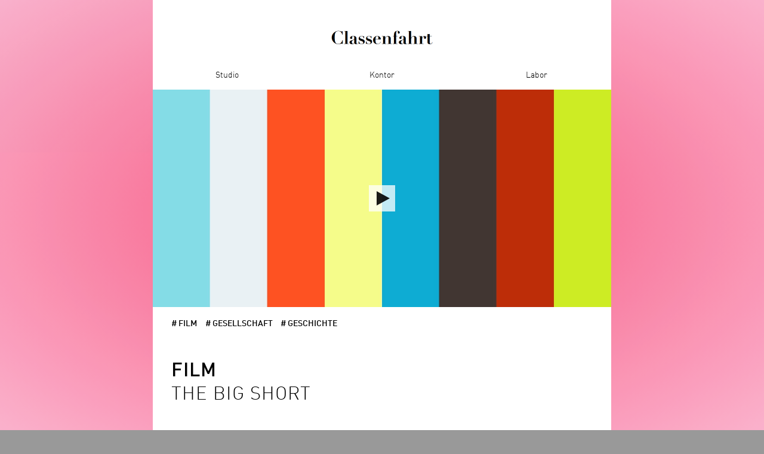

--- FILE ---
content_type: text/html; charset=utf-8
request_url: https://www.classenfahrt.de/artikel/film-178/
body_size: 4866
content:
<!DOCTYPE html>
<html lang="de">
<head>
<meta http-equiv="Content-type" content="text/html; charset=utf-8"/>
<title>Classenfahrt - Artikel - Film - The Big Short</title>
<link rel="stylesheet" type="text/css" href="/user/gui/css/style.4.css"/>
<link rel="icon" href="/favicon.ico" type="image/x-icon"/>
<meta name="viewport" content="user-scalable=no, width=device-width, initial-scale=1, maximum-scale=1">
<!--[if lt IE 9]>
<script src="/system/lib/html5shiv/html5shiv.js"></script>
<![endif]-->
<script id="mcjs">!function(c,h,i,m,p){m=c.createElement(h),p=c.getElementsByTagName(h)[0],m.async=1,m.src=i,p.parentNode.insertBefore(m,p)}(document,"script","https://chimpstatic.com/mcjs-connected/js/users/025ed9008afe078b89fea7c1c/9411235e710084aaf75155888.js");</script>
<script src="/system/gui/js/js.php/lib/jquery/jquery.js;lib/jquery/jquery-ui.js;glorya.js;glorya.search.js;lib/hammerjs/hammer.min.js;lib/jquery/jquery.hammer.min.js"></script>
<meta name="generator" content="glorya - nullnulleins.ch"/>
<meta name="og:title" content="Film - The Big Short"/>
<meta name="og:description" content="Kassenschlager wie Oliver Stones &quot;Wall Street&quot; und Martin Scorseses &quot;The Wolf of Wall Street&quot; verherrlichten das Leben der B&ouml;rsenmakler..."/>
<meta name="og:image" content="http://i.vimeocdn.com/video/544046991_1280.jpg"/>
<meta name="robots" content="index,follow"/>
</head>
<body class="article nojs">
<script type="text/javascript"><!--
$('body').removeClass ('nojs');
//--></script>
<div id="container">
<header>
<div id="header">
<div id="logo"><a href="/"><img src="/user/gui/img/classenfahrt.png" alt="Classenfahrt" width="186" height="45"/></a></div>
<div id="categories" class="columnwrapper">
<div class="category"><div class="title"><span>Studio</span><div class="description"><div>Das Studio ist unser Habitat für alles abseits des Bekannten und Gelernten, von künstlerischen Experimenten über progressives Gedankengut bis hin zu avantgardistischen Zukunftsentwürfen  findet sich hier alles, was uns zunächst vor den Kopf stösst oder unsere Gedanken zum Schweifen bringt.</div></div></div></div><div class="category"><div class="title"><span>Kontor</span><div class="description"><div>Der Kontor bietet Raum für aktuelle, den Zeitgeist formende Themen aus den Bereichen Mode, Wirtschaft, Technologie und Design. Hier finden sich Berichte über aufkommende Unternehmen, spannende Projekte und gesellschaftliche Strömungen.</div></div></div></div><div class="category"><div class="title"><span>Labor</span><div class="description"><div>Dieser Bereich bietet Informationen zu den Feldern Wissenschaft und Gesellschaft. Studien, neueste Erkenntnisse rund um Themen wie Gesundheit, Psychologie, Soziologie und Naturwissenschaften bestimmen diese Rubrik.</div></div></div></div></div>
</div>
<hr/>
</header>
<div id="content"><div id="body"><figure><span id="gvideoembed178" class="gvideoembed" title="The Big Short - Trailer" style="padding-bottom:47.36842105263158% !important;background-image:url('http://i.vimeocdn.com/video/544046991_1280.jpg');" data-g-videoembed="&lt;iframe class=&quot;embedly-embed&quot; src=&quot;//cdn.embedly.com/widgets/media.html?src=https%3A%2F%2Fplayer.vimeo.com%2Fvideo%2F145366004%3Fautoplay%3D1&amp;url=https%3A%2F%2Fvimeo.com%2F145366004&amp;image=http%3A%2F%2Fi.vimeocdn.com%2Fvideo%2F544046991_1280.jpg&amp;key=8f725c1dde8547079cfeb317dfa7635a&amp;autoplay=1&amp;type=text%2Fhtml&amp;schema=vimeo&quot; width=&quot;1280&quot; height=&quot;720&quot; scrolling=&quot;no&quot; frameborder=&quot;0&quot; allowfullscreen&gt;&lt;/iframe&gt;"></span></figure><div id="innerbody"><div class="hashtags"><ol><li><a href="/hashtag/?hash=film"># Film</a></li><li><a href="/hashtag/?hash=gesellschaft"># Gesellschaft</a></li><li><a href="/hashtag/?hash=geschichte"># Geschichte</a></li></ol></div><h1>Film</h1><h2>The Big Short</h2><div class="description clearfix"><div><p>Kassenschlager wie Oliver Stones &quot;Wall Street&quot; und Martin Scorseses &quot;The Wolf of Wall Street&quot; verherrlichten das Leben der B&ouml;rsenmakler und feierten diese als kapitalistische Schurken.</p><p>&quot;The Big Short&quot; funktioniert ganz anders. Der Film erz&auml;hlt die Geschichte der amerikanischen Finanzkrise aus der Sicht von denen, die das Ungl&uuml;ck kommen sahen. Nat&uuml;rlich will ihnen niemand glauben schenken. Sie werden ausgelacht und verh&ouml;hnt.</p></div><div><p>Grandios spielt Christian Bale den Trader Michael Burry, der sich von nichts und niemanden beirren l&auml;sst. F&uuml;r ihn z&auml;hlen nur die Zahlen &ndash; nicht das Gel&auml;chter der B&auml;nker &ndash; als er gegen den amerikanischen Immobilienmarkt wettet. Das Besondere an dem Film ist, dass in vielen Einzelsequenzen &quot;B&ouml;rsenvokabeln&quot; einfach und verst&auml;ndlich erkl&auml;rt werden. Sozusagen: &quot;Finanzkrise f&uuml;r Dummies&quot;!</p><p>Video: Trailer – The Big Short</p></div></div><div class="relatedarticles"><h5>Weitere Artikel</h5><div class="imageslider" data-g-pos="0"><div class="imagesliderwrapper"><div class="imagesliderinner" style="width: calc(400% + 2em);"><div class="imageslide" style="width:8.3333333333333%;"><a href="/artikel/fake-it-till-you-make-it-469/"><figure><div class="grayscale" style="background-image:url('/files/fill(768x364)/data/article/netflix_inventing_anna.jpg')"></div><figcaption><h3>Fake it till you make it</h3><h4>Das Phänomen der Hochstapler</h4></figcaption></figure></a></div><div class="imageslide" style="width:8.3333333333333%;"><a href="/artikel/gender-planning-468/"><figure><div class="grayscale" style="background-image:url('/files/fill(768x364)/data/article/frederico-almeida-80-IGI1mr24-unsplash-2.jpg')"></div><figcaption><h3>Gender Planning</h3><h4>Safe City?</h4></figcaption></figure></a></div><div class="imageslide" style="width:8.3333333333333%;"><a href="/artikel/daft-punk-467/"><figure><div class="grayscale video" style="background-image:url('https://i.ytimg.com/vi/DuDX6wNfjqc/hqdefault.jpg')"></div><figcaption><h3>Daft Punk</h3><h4>Ein Requiem</h4></figcaption></figure></a></div><div class="imageslide" style="width:8.3333333333333%;"><a href="/artikel/corona-cocooning-461/"><figure><div class="grayscale" style="background-image:url('/files/fill(768x364)/data/article/Corona_Mona_Lisa.jpeg')"></div><figcaption><h3>Corona-Cocooning</h3><h4>Eine Momentaufnahme</h4></figcaption></figure></a></div><div class="imageslide" style="width:8.3333333333333%;"><a href="/artikel/be-my-valentine-460/"><figure><div class="grayscale" style="background-image:url('/files/fill(768x364)/data/article/laura-ockel-zAOBpEE_vV4-unsplash.jpg')"></div><figcaption><h3>Be My Valentine</h3><h4>Wie man den Valentinstag übersteht</h4></figcaption></figure></a></div><div class="imageslide" style="width:8.3333333333333%;"><a href="/artikel/corona-tv-456/"><figure><div class="grayscale" style="background-image:url('/files/fill(768x364)/data/article/zdf_sloborn.png')"></div><figcaption><h3>Corona-TV</h3><h4>Serien über Pandemien</h4></figcaption></figure></a></div><div class="imageslide" style="width:8.3333333333333%;"><a href="/artikel/sex-education-455/"><figure><div class="grayscale" style="background-image:url('/files/fill(768x364)/data/article/escortfiesta.png')"></div><figcaption><h3>Sex Education</h3><h4>Namensgebung bei Ford</h4></figcaption></figure></a></div><div class="imageslide" style="width:8.3333333333333%;"><a href="/artikel/trockenblumen-454/"><figure><div class="grayscale" style="background-image:url('/files/fill(768x364)/data/article/photo-1533801587742-c5832d4efa3e.jpg')"></div><figcaption><h3>Trockenblumen</h3><h4>Zeichen der Zeit</h4></figcaption></figure></a></div><div class="imageslide" style="width:8.3333333333333%;"><a href="/artikel/recycle-yourself-447/"><figure><div class="grayscale" style="background-image:url('/files/fill(768x364)/data/article/p-01-get-a-first-look-at-recompose-end-of-life-composting.jpg')"></div><figcaption><h3>Recycle yourself</h3><h4>Eine Nach-Tod Erfahrung</h4></figcaption></figure></a></div><div class="imageslide" style="width:8.3333333333333%;"><a href="/artikel/gendermarketing-448/"><figure><div class="grayscale" style="background-image:url('/files/fill(768x364)/data/article/Blue_JeongMee%20Yoon.jpeg')"></div><figcaption><h3>Gendermarketing</h3><h4>Typisch Mädchen, typisch Junge</h4></figcaption></figure></a></div><div class="imageslide" style="width:8.3333333333333%;"><a href="/artikel/social-media-445/"><figure><div class="grayscale" style="background-image:url('/files/fill(768x364)/data/article/Sambia_plan%20interational%20.jpg')"></div><figcaption><h3>Social Media</h3><h4>verstärken stereotype Rollenbilder</h4></figcaption></figure></a></div><div class="imageslide" style="width:8.3333333333333%;"><a href="/artikel/michel-gondry-439/"><figure><div class="grayscale" style="background-image:url('/files/fill(768x364)/data/article/KIDDING.jpg')"></div><figcaption><h3>Michel Gondry</h3><h4>Kidding</h4></figcaption></figure></a></div></div></div><a class="prev"></a><a class="next"></a></div></div><div class="some"><h6>Share us on</h6><div><div id="pinterest"><a href="http://pinterest.com/pin/create/button/?url=http%3A%2F%2Fwww.classenfahrt.de%2Fartikel%2Ffilm-178%2F&media=http%3A%2F%2Fi.vimeocdn.com%2Fvideo%2F544046991_1280.jpg&description=" title="Pinterest" target="_blank"></a></div><div id="tumblr"><a href="http://tumblr.com/widgets/share/tool?canonicalUrl=http%3A%2F%2Fwww.classenfahrt.de%2Fartikel%2Ffilm-178%2F" title="tumblr" target="_blank"></a></div><div id="facebook"><a href="https://www.facebook.com/sharer.php?u=http%3A%2F%2Fwww.classenfahrt.de%2Fartikel%2Ffilm-178%2F" title="Facebook" target="_blank"></a></div><div id="twitter"><a href="https://twitter.com/intent/tweet?text=Film&amp;url=http%3A%2F%2Fwww.classenfahrt.de%2Fartikel%2Ffilm-178%2F" title="Twitter" target="_blank"></a></div><div id="linkedin"><a href="https://www.linkedin.com/shareArticle?mini=true&amp;url=http%3A%2F%2Fwww.classenfahrt.de%2Fartikel%2Ffilm-178%2F&amp;title=Film&summary=&source=" title="LinkedIn"></a></div><div id="xing"><a href="https://www.xing-share.com/app/user?op=share;sc_p=xing-share;url=http%3A%2F%2Fwww.classenfahrt.de%2Fartikel%2Ffilm-178%2F" title="Xing"></a></div></div></div></div><footer>
<nav id="navigation"><ul><li><a href="/impressum/">Impressum</a></li><li><a href="/hashtag/"># Hashtag</a></li><li><a href="/archiv/">Archiv</a></li></ul></nav>
</footer></div></div>
<footer id="homenavigation"><div><nav><ul><li><form class="search" method="get" action="/suche/"><input type="search" name="q" value=""/><button><span id="magnifying-glass"></span></button></form></li><li><a href="/archiv/">Archiv</a></li><li class="imprint"><a href="/impressum/"><span>i</span></a></li></ul></nav></div></footer>
</div>
<div id="bgs"><div class="bg" style="background: #FF487D; background: -moz-radial-gradient(center, ellipse cover, #FF487D 0%, #ffb3cf 100%); background: -webkit-gradient(radial, center center, 0px, center center, 100%, color-stop(0%,#FF487D), color-stop(100%,#ffb3cf)); background: -webkit-radial-gradient(center, ellipse cover,  #FF487D 0%,#ffb3cf 100%); background: -o-radial-gradient(center, ellipse cover,  #FF487D 0%,#ffb3cf 100%); background: -ms-radial-gradient(center, ellipse cover,  #FF487D 0%,#ffb3cf 100%); background: radial-gradient(ellipse at center,  #FF487D 0%,#ffb3cf 100%); filter: progid:DXImageTransform.Microsoft.gradient( startColorstr='#FF487D', endColorstr='#ffb3cf',GradientType=1 );"></div><div class="bg" style="display: none; background: #CCF084; background: -moz-radial-gradient(center, ellipse cover, #CCF084 0%, #ffb3cf 100%); background: -webkit-gradient(radial, center center, 0px, center center, 100%, color-stop(0%,#CCF084), color-stop(100%,#ffb3cf)); background: -webkit-radial-gradient(center, ellipse cover,  #CCF084 0%,#ffb3cf 100%); background: -o-radial-gradient(center, ellipse cover,  #CCF084 0%,#ffb3cf 100%); background: -ms-radial-gradient(center, ellipse cover,  #CCF084 0%,#ffb3cf 100%); background: radial-gradient(ellipse at center,  #CCF084 0%,#ffb3cf 100%); filter: progid:DXImageTransform.Microsoft.gradient( startColorstr='#CCF084', endColorstr='#ffb3cf',GradientType=1 );"></div><div class="bg" style="display: none; background: #FAF077; background: -moz-radial-gradient(center, ellipse cover, #FAF077 0%, #d47bbb 100%); background: -webkit-gradient(radial, center center, 0px, center center, 100%, color-stop(0%,#FAF077), color-stop(100%,#d47bbb)); background: -webkit-radial-gradient(center, ellipse cover,  #FAF077 0%,#d47bbb 100%); background: -o-radial-gradient(center, ellipse cover,  #FAF077 0%,#d47bbb 100%); background: -ms-radial-gradient(center, ellipse cover,  #FAF077 0%,#d47bbb 100%); background: radial-gradient(ellipse at center,  #FAF077 0%,#d47bbb 100%); filter: progid:DXImageTransform.Microsoft.gradient( startColorstr='#FAF077', endColorstr='#d47bbb',GradientType=1 );"></div><div class="bg" style="display: none; background: #90D9EA; background: -moz-radial-gradient(center, ellipse cover, #90D9EA 0%, #eb92e2 100%); background: -webkit-gradient(radial, center center, 0px, center center, 100%, color-stop(0%,#90D9EA), color-stop(100%,#eb92e2)); background: -webkit-radial-gradient(center, ellipse cover,  #90D9EA 0%,#eb92e2 100%); background: -o-radial-gradient(center, ellipse cover,  #90D9EA 0%,#eb92e2 100%); background: -ms-radial-gradient(center, ellipse cover,  #90D9EA 0%,#eb92e2 100%); background: radial-gradient(ellipse at center,  #90D9EA 0%,#eb92e2 100%); filter: progid:DXImageTransform.Microsoft.gradient( startColorstr='#90D9EA', endColorstr='#eb92e2',GradientType=1 );"></div><div class="bg" style="display: none; background: #FF2400; background: -moz-radial-gradient(center, ellipse cover, #FF2400 0%, #ffb3cf 100%); background: -webkit-gradient(radial, center center, 0px, center center, 100%, color-stop(0%,#FF2400), color-stop(100%,#ffb3cf)); background: -webkit-radial-gradient(center, ellipse cover,  #FF2400 0%,#ffb3cf 100%); background: -o-radial-gradient(center, ellipse cover,  #FF2400 0%,#ffb3cf 100%); background: -ms-radial-gradient(center, ellipse cover,  #FF2400 0%,#ffb3cf 100%); background: radial-gradient(ellipse at center,  #FF2400 0%,#ffb3cf 100%); filter: progid:DXImageTransform.Microsoft.gradient( startColorstr='#FF2400', endColorstr='#ffb3cf',GradientType=1 );"></div><div class="bg" style="display: none; background: #FD583A; background: -moz-radial-gradient(center, ellipse cover, #FD583A 0%, #5d29ee 100%); background: -webkit-gradient(radial, center center, 0px, center center, 100%, color-stop(0%,#FD583A), color-stop(100%,#5d29ee)); background: -webkit-radial-gradient(center, ellipse cover,  #FD583A 0%,#5d29ee 100%); background: -o-radial-gradient(center, ellipse cover,  #FD583A 0%,#5d29ee 100%); background: -ms-radial-gradient(center, ellipse cover,  #FD583A 0%,#5d29ee 100%); background: radial-gradient(ellipse at center,  #FD583A 0%,#5d29ee 100%); filter: progid:DXImageTransform.Microsoft.gradient( startColorstr='#FD583A', endColorstr='#5d29ee',GradientType=1 );"></div><div class="bg" style="display: none; background: #E3034A; background: -moz-radial-gradient(center, ellipse cover, #E3034A 0%, #5d29ee 100%); background: -webkit-gradient(radial, center center, 0px, center center, 100%, color-stop(0%,#E3034A), color-stop(100%,#5d29ee)); background: -webkit-radial-gradient(center, ellipse cover,  #E3034A 0%,#5d29ee 100%); background: -o-radial-gradient(center, ellipse cover,  #E3034A 0%,#5d29ee 100%); background: -ms-radial-gradient(center, ellipse cover,  #E3034A 0%,#5d29ee 100%); background: radial-gradient(ellipse at center,  #E3034A 0%,#5d29ee 100%); filter: progid:DXImageTransform.Microsoft.gradient( startColorstr='#E3034A', endColorstr='#5d29ee',GradientType=1 );"></div><div class="bg" style="display: none; background: #F713D8; background: -moz-radial-gradient(center, ellipse cover, #F713D8 0%, #290e99 100%); background: -webkit-gradient(radial, center center, 0px, center center, 100%, color-stop(0%,#F713D8), color-stop(100%,#290e99)); background: -webkit-radial-gradient(center, ellipse cover,  #F713D8 0%,#290e99 100%); background: -o-radial-gradient(center, ellipse cover,  #F713D8 0%,#290e99 100%); background: -ms-radial-gradient(center, ellipse cover,  #F713D8 0%,#290e99 100%); background: radial-gradient(ellipse at center,  #F713D8 0%,#290e99 100%); filter: progid:DXImageTransform.Microsoft.gradient( startColorstr='#F713D8', endColorstr='#290e99',GradientType=1 );"></div><div class="bg" style="display: none; background: #FFE945; background: -moz-radial-gradient(center, ellipse cover, #FFE945 0%, #f713d8 100%); background: -webkit-gradient(radial, center center, 0px, center center, 100%, color-stop(0%,#FFE945), color-stop(100%,#f713d8)); background: -webkit-radial-gradient(center, ellipse cover,  #FFE945 0%,#f713d8 100%); background: -o-radial-gradient(center, ellipse cover,  #FFE945 0%,#f713d8 100%); background: -ms-radial-gradient(center, ellipse cover,  #FFE945 0%,#f713d8 100%); background: radial-gradient(ellipse at center,  #FFE945 0%,#f713d8 100%); filter: progid:DXImageTransform.Microsoft.gradient( startColorstr='#FFE945', endColorstr='#f713d8',GradientType=1 );"></div><div class="bg" style="display: none; background: #DBE584; background: -moz-radial-gradient(center, ellipse cover, #DBE584 0%, #9a76cd 100%); background: -webkit-gradient(radial, center center, 0px, center center, 100%, color-stop(0%,#DBE584), color-stop(100%,#9a76cd)); background: -webkit-radial-gradient(center, ellipse cover,  #DBE584 0%,#9a76cd 100%); background: -o-radial-gradient(center, ellipse cover,  #DBE584 0%,#9a76cd 100%); background: -ms-radial-gradient(center, ellipse cover,  #DBE584 0%,#9a76cd 100%); background: radial-gradient(ellipse at center,  #DBE584 0%,#9a76cd 100%); filter: progid:DXImageTransform.Microsoft.gradient( startColorstr='#DBE584', endColorstr='#9a76cd',GradientType=1 );"></div><div class="bg" style="display: none; background: #F1734B; background: -moz-radial-gradient(center, ellipse cover, #F1734B 0%, #eb92e2 100%); background: -webkit-gradient(radial, center center, 0px, center center, 100%, color-stop(0%,#F1734B), color-stop(100%,#eb92e2)); background: -webkit-radial-gradient(center, ellipse cover,  #F1734B 0%,#eb92e2 100%); background: -o-radial-gradient(center, ellipse cover,  #F1734B 0%,#eb92e2 100%); background: -ms-radial-gradient(center, ellipse cover,  #F1734B 0%,#eb92e2 100%); background: radial-gradient(ellipse at center,  #F1734B 0%,#eb92e2 100%); filter: progid:DXImageTransform.Microsoft.gradient( startColorstr='#F1734B', endColorstr='#eb92e2',GradientType=1 );"></div><div class="bg" style="display: none; background: #6ACCA3; background: -moz-radial-gradient(center, ellipse cover, #6ACCA3 0%, #eb92e2 100%); background: -webkit-gradient(radial, center center, 0px, center center, 100%, color-stop(0%,#6ACCA3), color-stop(100%,#eb92e2)); background: -webkit-radial-gradient(center, ellipse cover,  #6ACCA3 0%,#eb92e2 100%); background: -o-radial-gradient(center, ellipse cover,  #6ACCA3 0%,#eb92e2 100%); background: -ms-radial-gradient(center, ellipse cover,  #6ACCA3 0%,#eb92e2 100%); background: radial-gradient(ellipse at center,  #6ACCA3 0%,#eb92e2 100%); filter: progid:DXImageTransform.Microsoft.gradient( startColorstr='#6ACCA3', endColorstr='#eb92e2',GradientType=1 );"></div><div class="bg" style="display: none; background: #F713D8; background: -moz-radial-gradient(center, ellipse cover, #F713D8 0%, #97d0fd 100%); background: -webkit-gradient(radial, center center, 0px, center center, 100%, color-stop(0%,#F713D8), color-stop(100%,#97d0fd)); background: -webkit-radial-gradient(center, ellipse cover,  #F713D8 0%,#97d0fd 100%); background: -o-radial-gradient(center, ellipse cover,  #F713D8 0%,#97d0fd 100%); background: -ms-radial-gradient(center, ellipse cover,  #F713D8 0%,#97d0fd 100%); background: radial-gradient(ellipse at center,  #F713D8 0%,#97d0fd 100%); filter: progid:DXImageTransform.Microsoft.gradient( startColorstr='#F713D8', endColorstr='#97d0fd',GradientType=1 );"></div><div class="bg" style="display: none; background: #F713D8; background: -moz-radial-gradient(center, ellipse cover, #F713D8 0%, #2180f8 100%); background: -webkit-gradient(radial, center center, 0px, center center, 100%, color-stop(0%,#F713D8), color-stop(100%,#2180f8)); background: -webkit-radial-gradient(center, ellipse cover,  #F713D8 0%,#2180f8 100%); background: -o-radial-gradient(center, ellipse cover,  #F713D8 0%,#2180f8 100%); background: -ms-radial-gradient(center, ellipse cover,  #F713D8 0%,#2180f8 100%); background: radial-gradient(ellipse at center,  #F713D8 0%,#2180f8 100%); filter: progid:DXImageTransform.Microsoft.gradient( startColorstr='#F713D8', endColorstr='#2180f8',GradientType=1 );"></div><div class="bg" style="display: none; background: #F4BED6; background: -moz-radial-gradient(center, ellipse cover, #F4BED6 0%, #9ec1f9 100%); background: -webkit-gradient(radial, center center, 0px, center center, 100%, color-stop(0%,#F4BED6), color-stop(100%,#9ec1f9)); background: -webkit-radial-gradient(center, ellipse cover,  #F4BED6 0%,#9ec1f9 100%); background: -o-radial-gradient(center, ellipse cover,  #F4BED6 0%,#9ec1f9 100%); background: -ms-radial-gradient(center, ellipse cover,  #F4BED6 0%,#9ec1f9 100%); background: radial-gradient(ellipse at center,  #F4BED6 0%,#9ec1f9 100%); filter: progid:DXImageTransform.Microsoft.gradient( startColorstr='#F4BED6', endColorstr='#9ec1f9',GradientType=1 );"></div><div class="bg" style="display: none; background: #34EAED; background: -moz-radial-gradient(center, ellipse cover, #34EAED 0%, #7af487 100%); background: -webkit-gradient(radial, center center, 0px, center center, 100%, color-stop(0%,#34EAED), color-stop(100%,#7af487)); background: -webkit-radial-gradient(center, ellipse cover,  #34EAED 0%,#7af487 100%); background: -o-radial-gradient(center, ellipse cover,  #34EAED 0%,#7af487 100%); background: -ms-radial-gradient(center, ellipse cover,  #34EAED 0%,#7af487 100%); background: radial-gradient(ellipse at center,  #34EAED 0%,#7af487 100%); filter: progid:DXImageTransform.Microsoft.gradient( startColorstr='#34EAED', endColorstr='#7af487',GradientType=1 );"></div><div class="bg" style="display: none; background: #FAF077; background: -moz-radial-gradient(center, ellipse cover, #FAF077 0%, #9ec1f9 100%); background: -webkit-gradient(radial, center center, 0px, center center, 100%, color-stop(0%,#FAF077), color-stop(100%,#9ec1f9)); background: -webkit-radial-gradient(center, ellipse cover,  #FAF077 0%,#9ec1f9 100%); background: -o-radial-gradient(center, ellipse cover,  #FAF077 0%,#9ec1f9 100%); background: -ms-radial-gradient(center, ellipse cover,  #FAF077 0%,#9ec1f9 100%); background: radial-gradient(ellipse at center,  #FAF077 0%,#9ec1f9 100%); filter: progid:DXImageTransform.Microsoft.gradient( startColorstr='#FAF077', endColorstr='#9ec1f9',GradientType=1 );"></div><div class="bg" style="display: none; background: #75EC88; background: -moz-radial-gradient(center, ellipse cover, #75EC88 0%, #d47bbb 100%); background: -webkit-gradient(radial, center center, 0px, center center, 100%, color-stop(0%,#75EC88), color-stop(100%,#d47bbb)); background: -webkit-radial-gradient(center, ellipse cover,  #75EC88 0%,#d47bbb 100%); background: -o-radial-gradient(center, ellipse cover,  #75EC88 0%,#d47bbb 100%); background: -ms-radial-gradient(center, ellipse cover,  #75EC88 0%,#d47bbb 100%); background: radial-gradient(ellipse at center,  #75EC88 0%,#d47bbb 100%); filter: progid:DXImageTransform.Microsoft.gradient( startColorstr='#75EC88', endColorstr='#d47bbb',GradientType=1 );"></div><div class="bg" style="display: none; background: #97D0FD; background: -moz-radial-gradient(center, ellipse cover, #97D0FD 0%, #0d2265 100%); background: -webkit-gradient(radial, center center, 0px, center center, 100%, color-stop(0%,#97D0FD), color-stop(100%,#0d2265)); background: -webkit-radial-gradient(center, ellipse cover,  #97D0FD 0%,#0d2265 100%); background: -o-radial-gradient(center, ellipse cover,  #97D0FD 0%,#0d2265 100%); background: -ms-radial-gradient(center, ellipse cover,  #97D0FD 0%,#0d2265 100%); background: radial-gradient(ellipse at center,  #97D0FD 0%,#0d2265 100%); filter: progid:DXImageTransform.Microsoft.gradient( startColorstr='#97D0FD', endColorstr='#0d2265',GradientType=1 );"></div><div class="bg" style="display: none; background: #9EC1F9; background: -moz-radial-gradient(center, ellipse cover, #9EC1F9 0%, #75ec88 100%); background: -webkit-gradient(radial, center center, 0px, center center, 100%, color-stop(0%,#9EC1F9), color-stop(100%,#75ec88)); background: -webkit-radial-gradient(center, ellipse cover,  #9EC1F9 0%,#75ec88 100%); background: -o-radial-gradient(center, ellipse cover,  #9EC1F9 0%,#75ec88 100%); background: -ms-radial-gradient(center, ellipse cover,  #9EC1F9 0%,#75ec88 100%); background: radial-gradient(ellipse at center,  #9EC1F9 0%,#75ec88 100%); filter: progid:DXImageTransform.Microsoft.gradient( startColorstr='#9EC1F9', endColorstr='#75ec88',GradientType=1 );"></div><div class="bg" style="display: none; background: #F4BED6; background: -moz-radial-gradient(center, ellipse cover, #F4BED6 0%, #b6ead3 100%); background: -webkit-gradient(radial, center center, 0px, center center, 100%, color-stop(0%,#F4BED6), color-stop(100%,#b6ead3)); background: -webkit-radial-gradient(center, ellipse cover,  #F4BED6 0%,#b6ead3 100%); background: -o-radial-gradient(center, ellipse cover,  #F4BED6 0%,#b6ead3 100%); background: -ms-radial-gradient(center, ellipse cover,  #F4BED6 0%,#b6ead3 100%); background: radial-gradient(ellipse at center,  #F4BED6 0%,#b6ead3 100%); filter: progid:DXImageTransform.Microsoft.gradient( startColorstr='#F4BED6', endColorstr='#b6ead3',GradientType=1 );"></div></div><script src="/user/lib/jquery/jquery.mousewheel.min.js"></script>
<script src="/user/gui/js/cf.3.js"></script>
<script>
glorya.gVideoEmbed.init('gvideoembed178');
CF.Slider.init ();
CF.Background.rotate ();
</script></body>
</html>

--- FILE ---
content_type: text/css
request_url: https://www.classenfahrt.de/user/gui/css/style.4.css
body_size: 3808
content:
@charset 'UTF-8';
/* DIN */
@font-face { font-family: DINWeb; font-weight: 300; src: url("../fonts/DINWeb-Light.eot"); src: url("../fonts/DINWeb-Light.woff") format("woff"); }
@font-face { font-family: DINWeb; font-weight: 300; font-style: italic; src: url("../fonts/DINWeb-LightIta.eot"); src: url("../fonts/DINWeb-LightIta.woff") format("woff"); }
@font-face { font-family: DINWeb; font-weight: 400; src: url("../fonts/DINWeb.eot"); src: url("../fonts/DINWeb.woff") format("woff"); }
@font-face { font-family: DINWeb; font-weight: 400; font-style: italic; src: url("../fonts/DINWeb-Ita.eot"); src: url("../fonts/DINWeb-Ita.woff") format("woff"); }
@font-face { font-family: DINWeb; font-weight: 600; src: url("../fonts/DINWeb-Medium.eot"); src: url("../fonts/DINWeb-Medium.woff") format("woff"); }
@font-face { font-family: DINWeb; font-weight: 600; font-style: italic; src: url("../fonts/DINWeb-MediumIta.eot"); src: url("../fonts/DINWeb-MediumIta.woff") format("woff"); }
@font-face { font-family: DINWeb; font-weight: 700; src: url("../fonts/DINWeb-Bold.eot"); src: url("../fonts/DINWeb-Bold.woff") format("woff"); }
@font-face { font-family: DINWeb; font-weight: 700; font-style: italic; src: url("../fonts/DINWeb-BoldIta.eot"); src: url("../fonts/DINWeb-BoldIta.woff") format("woff"); }
@font-face { font-family: DINWeb; font-weight: 900; src: url("../fonts/DINWeb-Black.eot"); font-family: DINWeb; src: url("../fonts/DINWeb-Black.woff") format("woff"); }
@font-face { font-family: DINWeb; font-weight: 900; font-style: italic; src: url("../fonts/DINWeb-BlackIta.eot"); src: url("../fonts/DINWeb-BlackIta.woff") format("woff"); }

/**
 * © 2015 Higi Bigler (nullnulleins.ch). All rights reserved.
 */
* { margin: 0; padding: 0; }
html, body { height: 100%; }
body { font: normal normal 300 .9em/1.45 'DINWeb', Helvetica, Arial, sans-serif; margin: 0; padding: 0; -webkit-text-size-adjust: none; overflow-y: scroll; background-color: #999; }

/* bg */
#bgs { }
.bg { position: fixed; width: 100%; height: 100%; z-index: -1; top: 0; left: 0; }

/* structure */
#container { height: 100%; position: relative; }
header { position: fixed; width: 100%; z-index: 10; }
header hr { height: 1px; border: none; background-color: #000; width: 92%; margin: 0 auto; max-width: 707px; }
body.home header hr, body.article header hr { display: none; }
body.article.scrolling header hr { display: block; }
#header { background-color: #FFF; width: 100%; max-width: 768px; margin: 0 auto; height: 150px; position: relative; cursor: pointer; }
body.home #header { cursor: default; }
#logo { text-align: center; }
#logo a { color: #000; text-decoration: none; margin: 2.75em 0 0; display: inline-block; }
nav { letter-spacing: 1px; }

/* min-height for all others*/
#content { min-height: 100%; max-width: 768px; margin: 0 auto; background-color: #FFF; position: relative; }
body.home #content { height: 100%; overflow: hidden; background-color: transparent; }
#body { padding: 150px 0 3em; height: calc(100% - 160px); }
#innerbody { margin: 0; padding: 0 0 4em; position: relative; }
#innerbody.search { margin: 0 4%; }
#innerbody > h1, #innerbody > h2 { margin: 0 4%; }

footer { position: absolute; bottom: 0; font-size: 70%; display: block; margin: 0 4% .5em; padding: 1em 0 .5em; border-top: 1px solid #BBB; text-transform: uppercase; }
#homenavigation { display: none; }
body.home footer #navigation { display: none; }
body.home #homenavigation { display: block; border-top: none; width: 100%; margin: 0; padding: 0; }
body.home #homenavigation div { background-color: #FFF; max-width: 768px; margin: 0 auto; padding: .5em 0; }
body.home #homenavigation div nav { padding: .6em 4% .25em; margin: 0; }
footer ul { display: table; width: 100%; table-layout: fixed; }
footer li { display: table-cell; text-align: center; width: 33.3333%; }
footer li:first-child { text-align: left; }
footer li:last-child { text-align: right; }
footer a { text-decoration: none; color: #999; }
footer a:hover, footer a.active { color: #000; text-decoration: none; }
footer a.active { color: #000; font-weight: 600; }

a { color: #999; text-decoration: none; }
a:hover { text-decoration: underline; }
a img { border: none; }
img { display: block; }
h1, h2, h3, h4, h5, h6 { margin: 0; padding: 0; }
p { margin: 0 0 1.25em 0; }
h1 { font-size: 225%; line-height: 1.25; word-wrap: break-word; font-weight: 600; text-transform: uppercase; letter-spacing: 1px; }
#innerbody h1:first-child { margin-top: 2.75em; }
h2 { font-size: 215%; line-height: 1.25; word-wrap: break-word; font-weight: 300; text-transform: uppercase; letter-spacing: 1px; }
h3 { font-size: 115%; line-height: 1.25; word-wrap: break-word; font-weight: 600; text-transform: uppercase; letter-spacing: 1px; }
h4 { font-size: 115%; line-height: 1.25; word-wrap: break-word; font-weight: 300; text-transform: uppercase; letter-spacing: 1px; }
h5 { font-size: 115%; line-height: 1.25; letter-spacing: 1px; font-weight: 600; }
h6 { font-size: 70%; line-height: 1.25; word-wrap: break-word; font-weight: 600; text-transform: uppercase; letter-spacing: 1px; text-align: center; }
strong, b { font-weight: 600; }
sup, sub { height: 0; line-height: 1; vertical-align: baseline; _vertical-align: bottom; position: relative; }
sup { bottom: .75ex; }
sub { top: .75ex; }

/* home */
#categories { width: 100%; position: absolute; bottom: 0; }
.category { width: 32.5%; float: left; margin: 0 .625%; text-align: center; position: relative; }
.category:first-child { margin-left: 0; }
.category:last-child { margin-right: 0; float: right; }
.category .description { width: 100%; text-align: left; position: absolute; display: none; left: 0; background-color: #FFF; }
.category .title .description div { padding: 3.75%; width: auto; }
.category .title > span { padding: .25em .5em; display: inline-block; cursor: pointer; }
.category .title { display: inline-block; margin: .75em 0; }
body.home .category .title:hover > span { font-weight: 700; }
body.home .category.open .title > span { font-weight: 700; color: #FFF; background-color: #000; }

.paternoster { width: 32.5%; height: 100%; float: left; margin: 0 .625%; min-height: 1px; }
.paternosterslider { padding: 0 0 3.75%; /*display: none;*/ }
.paternoster:first-child { margin-left: 0; }
.paternoster:last-child { margin-right: 0; float: right; }
.paternoster:last-child .paternosterslider { margin-top: 10px; }
.paternoster a { display: block; margin: 3.75% 0 0; }
.paternoster figure { position: relative; background-color: #999; visibility: hidden; height: 0; padding-bottom: 100%; }
.paternoster figure figcaption { position: absolute; bottom: 0; display: none; background-color: rgba(255,255,255,.88); width: 92%; font-style: normal; padding: 3% 4%; }
.paternoster figure/*:hover*/ figcaption { display: block; color: #000; }
.paternoster figure img { display: block; width: 100%; height: 100%; position: absolute; top: 0; }
.paternoster figure div { height: 0; padding-bottom: 100%; background-position: center; background-repeat: no-repeat; background-size: auto 140%; }
.grayscale { filter: url("data:image/svg+xml;utf8,<svg xmlns='http://www.w3.org/2000/svg'><filter id='grayscale'><feColorMatrix type='matrix' values='0.21 0.72 0.07 0 0 0.21 0.72 0.07 0 0 0.21 0.72 0.07 0 0 0 0 0 1 0'/></filter></svg>#grayscale"); filter: gray; -webkit-filter: grayscale(100%); }
figure:hover .grayscale { filter: none; -webkit-filter: grayscale(0%); }

/* text */
div.text { margin: 0 4%; }
div.description > div { width: 47.5%; float: left; }
div.description > div:last-child { float: right; }

/* search */
#innerbody form { font-size: 215%; }
#innerbody form:first-child { margin: 2.75em 0; }
#innerbody form input { padding: 5px; width: calc(100% - 50px); }
#innerbody #magnifying-glass { font-size: 30px; vertical-align: text-bottom; }

/* article */
body.article figure { height: 0; padding-bottom: 47.368421053%; }
body.article figure img { width: 100%; height: auto; background-color: #999; }
body.article div.hashtags { margin: 1.25em 4% 3.5em; text-transform: uppercase; font-weight: 600; }
body.article div.hashtags ol { list-style: none; }
body.article div.hashtags li { list-style: none; display: inline; margin: 0 .75em 0 0; }
body.article div.hashtags a { color: #000; font-weight: 600; white-space: nowrap; }
body.article div.hashtags li:after { content: ' '; }
body.article div.hashtags a:hover { color: #000; text-decoration: none; font-weight: 700; }
body.article div.description { margin: 3em 4% 0; }
body.article div.relatedarticles { padding: 0 0 1em 0; }
body.article div.relatedarticles h5 { border-top: 1px solid #BBB; margin: 0 4%; padding: .9em 0 0; }
.imageslider { position: relative; }
.imageslider a.prev, .imageslider a.next { width: 4%; position: absolute; display: block; top: 0; height: 0; padding-bottom: 17.25%; display: none; cursor: pointer; background-image: url(./../img/slidernav.png); background-repeat: no-repeat; background-size: 800% auto; }
.imageslider a.prev { left: 0; background-position: 93% 50%; }
.imageslider a.next { right: 0; background-position: 7% 50%; }
.imageslider a.prev:hover { background-color: #000; background-position: 64% 50%; }
.imageslider a.next:hover { background-color: #000; background-position: 36% 50%; }
.imagesliderwrapper { margin: .9em 4%; overflow-x: hidden; }
.imagesliderinner { display: table; table-layout: fixed; position: relative; }
.imageslide { display: table-cell; vertical-align: top; }
.imageslide a { display: block; color: #000; margin-right: .5em; }
.imageslide a:hover { text-decoration: none; }
body.article div.relatedarticles figure { padding-bottom: 0; height: auto; }
body.article div.relatedarticles figure div { padding-bottom: 57.4468085106383%; height: 0; background-position: center; background-size: cover; }
body.article div.relatedarticles figcaption { margin-top: .5em; }
body.article div.some { border-top: 1px solid #BBB; padding: 1.5em 0 0; margin: 0 4%; }

/* some */
div.some {}
div.some div { display: table; width: 100%; table-layout: fixed; margin: 1em auto 0; max-width: 600px; }
div.some div div { display: table-cell; }
div.some a { background-image: url(./../img/some.1.png); width: 2em; height: 2em; display: block; background-size: auto 100%; margin: 0 auto; opacity: .5; }
div.some a:hover { opacity: 1; }
#pinterest a { background-position: 0 0; }
#facebook a { background-position: 9% 0; }
#twitter a { background-position: 18% 0; }
#googleplus a { background-position: 27% 0; }
#linkedin a { background-position: 36% 0; }
#xing a { background-position: 45% 0; }
#tumblr a { background-position: 54% 0; }

/* archive */
div.archivedates { margin: 1em 4% 2em; }
div.archivedates ul { list-style: none; }
div.archivedates li { display: inline; }
div.archivedates li a { margin: .25em .5em .25em 0; padding: .25em .5em; display: inline-block; color: #000; text-decoration: none; font-weight: 600; }

div.archivedates a.active, div.archivedates a:hover { background-color: #000; color: #FFF; }
div.archive { margin: 1em 4% 0; }
div.archive .category { width: 32.5%; float: left; margin: 15% .625% 0; min-height: 50px; text-align: left; }
div.archive .category:first-child { margin-left: 0; margin-top: 0; }
div.archive .category:last-child { margin-right: 0; margin-top: 0; float: right; }
div.archive a { display: block; margin-bottom: 15%; color: #000; text-decoration: none; }
div.archive a:hover figcaption { color: #FFF !important; }
div.archive a:hover figure { margin: -4px -4px -2px -4px; padding: 4px 4px 2px 4px; background-color: #000; }
div.archive figure { }
div.archive figure h3 { margin-top: 1em; }
div.archive figure figcaption {}
div.archive figure:hover figcaption { display: block; color: #000; }
div.archive figure img { display: block; width: 100%; height: 100%; background-color: #999; }
div.archive figure div { height: 0; padding-bottom: 100%; background-position: center; background-repeat: no-repeat; background-size: auto 140%; background-color: #999; }

/* hashtagcloud */
ul.hashtagcloud { list-style: none; padding: 2em 4%; text-align: center; position: relative; }
ul.hashtagcloud li { display: inline; margin: 0; vertical-align: middle; }
ul.hashtagcloud a { white-space: nowrap; color: #000; text-transform: uppercase; display: inline-block; margin: .5% 3% 2.5%; transition: transform 1s; vertical-align: top; }
ul.hashtagcloud li:nth-child(2n) a { margin: 2.5% 3.5% .5%; }
ul.hashtagcloud a:hover { text-decoration: none; }
ul.hashtagcloud a span { display: block; }

/* gvideoembed */
span.gvideoembed { display: block; background-size: cover; background-position: center; position: relative; max-width: 100% !important; padding-bottom: 56.25%; height: 0 !important; overflow: hidden; transition: all .25s; cursor: pointer; background-color: #000; }
span.gvideoembed:hover { opacity: .9; }
span.gvideoembed a.gvideoembed { display: none; }
span.gvideoembed:before { opacity: .75; content: ''; display: block; border-radius: 0; width: 44px; height: 44px; background-color: #FFF; position: absolute; left: 50%; top: 50%; margin: -22px 0 0 -22px; padding: 0; transition: all .25s; }
span.gvideoembed:after { opacity: .9; content: ''; position: absolute; left: 50%; top: 50%; margin: -12px 0 0 -9px; width:0; height:0; border-top: 12px solid transparent; border-bottom: 12px solid transparent; border-left: 22px solid #000; transition: all .25s; }
span.gvideoembed:hover:before, span.gvideoembed:hover:after { opacity: .85; }
span.gvideoembed.loaded, span.gvideoembed.loaded:hover { opacity: 1; cursor: wait; }
span.gvideoembed.loaded:after, span.gvideoembed.loaded:before { display: none; }
.gvideoembed iframe, .gvideoembed object, .gvideoembed embed { position: absolute; top: 0; left: 0; width: 100%; height: 100%; background-color: #000; }

/* home footer */
form.search button { font-size: 100%; margin: 0; padding: 0; background-color: transparent; border: none; vertical-align: top; box-sizing: border-box; }
form.search input { border: 1px solid #999; box-sizing: border-box; width: 65%; background-color: transparent; font-family: 'DINWeb', Helvetica, Arial, sans-serif; -webkit-appearance: none; border-radius: 0; }
form.search input:hover, form.search input:focus { border-color: #000; }
input[type="search"] { -webkit-appearance: textfield; }
input[type="search"]::-webkit-search-cancel-button, input[type="search"]::-webkit-search-decoration { -webkit-appearance: none; }
#magnifying-glass { font-size: 20px; display: inline-block; width: 0.4em; height: 0.4em; margin: .03em .15em .15em .25em; border: 0.1em solid #999; position: relative; border-radius: 0.35em; }
#magnifying-glass::before { content: ''; display: inline-block; position: absolute; right: -0.25em; bottom: -0.135em; border-width: 0; background: #999; width: 0.35em; height: 0.125em; -webkit-transform: rotate(45deg); -moz-transform: rotate(45deg); -ms-transform: rotate(45deg); -o-transform: rotate(45deg); }
button:hover #magnifying-glass, button:focus #magnifying-glass { border-color: #000; }
button:hover #magnifying-glass::before, button:focus #magnifying-glass::before { background-color: #000; }
footer .imprint a { border: 1px solid #999; text-transform: none; border-radius: 50%; display: block; height: 1.25em; width: 1.25em; float: right; }
footer .imprint a:hover { border-color: #000; }
footer .imprint a span { text-align: center; font-weight: 900; width: 1.125em; display: inline-block; }
body.home #homenavigation li { vertical-align: middle; }

/* search */
div.archive.search { margin: 1em 0 0; }

.clearfix:before, .clearfix:after { content: ' '; display: table; }
.clearfix:after { clear: both; }
span.nowrap { white-space: nowrap; }

@media only screen and (min-width: 1400px) {
	body.home #homenavigation { position: absolute; bottom: 0; right: 0; font-size: 70%; display: block; margin: 0; padding: 0; border-top: none; background-color: transparent; width: 306px; text-align: right; }
	body.home #homenavigation div { background-color: transparent; max-width: auto; margin: 0; white-space: nowrap; }
	body.home #homenavigation div nav { padding-left: 0; }
	body.home #homenavigation ul { display: block; }
	body.home #homenavigation li { display: inline-block; width: auto; margin: 0 .5em 0 2em; }
	body.home form.search input { width: 10em; border-color: #FFF; }
	body.home form.search input:focus, body.home form input:hover { border-color: #000; background-color: rgba(255,255,255,.75); }
	body.home footer nav { width: auto; }
	body.home footer a { text-decoration: none; color: #FFF; }
	body.home #magnifying-glass { border-color: #FFF; }
	body.home #magnifying-glass::before { background: #FFF; }
	body.home button:hover #magnifying-glass, body.home button:focus #magnifying-glass { border-color: #000; }
	body.home button:hover #magnifying-glass::before, body.home button:focus #magnifying-glass::before { background-color: #000; }
	body.home footer .imprint a { border-color: #FFF; }
	body.home footer .imprint a:hover { border-color: #000; }
	body.home footer a:hover, body.home footer a.active { color: #000; text-decoration: none; }
}

@media only screen and (max-width: 768px) {
	#bgs { display: none !important; }
	h6, footer { font-size: 90%; }
}

@media only screen and (max-width: 700px) {
	.imageslider a.prev, .imageslider a.next { padding-bottom: 17.15%; }
	figcaption h4 { display: none; }
}

@media only screen and (max-width: 600px) {
	.paternoster figure:hover figcaption { display: none !important; }
	div.description > div { width: 100%; float: none; }
	.category { position: static; }
	#innerbody h1:first-child, #innerbody form:first-child { margin-top: 1em; }
	#innerbody form:first-child { margin-bottom: 1em; }
	#header { height: 100px; }
	#body { padding: 100px 0 3em; }
	#logo a { margin-top: 1em; }
}

@media only screen and (max-width: 480px) {
	body { font-size: 90%; }
	h1 { font-size: 150%; }
	h2 { font-size: 135%; }
	h5 { font-size: 100%; }
	body.article div.hashtags { margin-bottom: 2em; }
	body.article div.description { margin-top: 2em; }
	
	.imageslider a.prev, .imageslider a.next { display: none !important; }
	body.article div.relatedarticles figure div { padding-bottom: 100%; }
	body.article div.relatedarticles figure div.video { background-size: auto 140%; }
	.imageslide h3 { display: none; }
}

p.question { background-color: yellow; margin: 1em 0; padding: 1em; }

--- FILE ---
content_type: text/javascript
request_url: https://www.classenfahrt.de/user/gui/js/cf.3.js
body_size: 2404
content:
var CF = {
	init: function () {
		// set clicks on category-labels
		$('body.home .category .title > span').on ('click', function () {
			// show description
			var parent = $(this).closest ('div.category');
			if (!parent.hasClass ('open')) {
				// hide all others
				CF.closeCategories ();
				parent.addClass ('open');
				$('div.description', parent).slideDown (function () {
					$(document).on ('click', function () { CF.closeCategories (); });
					$('div.category:not(.open) .title > span, .paternoster').on ('mouseenter', function () { CF.closeCategories (); });
				});
			}
			// hide description
			else {
				$(document).off ('click');
				$('div.category .title > span, .paternoster').off ('mouseenter');
				parent.removeClass ('open');
				$('div.description', parent).slideUp ();
			}
		});
		// set home-link on header
		$('body:not(.home) #header').on ('click', function () {
			location.href = $('#logo a').attr ('href');
		});
		// add small black line if scrolling in article
		if ($('body').hasClass ('article')) {
			$(window).on ('scroll', function () {
				var scrollTop = window.pageYOffset || document.documentElement.scrollTop;
				if (scrollTop > 0) {
					$('body').addClass ('scrolling');
				}
				else {
					$('body').removeClass ('scrolling');
				}
			});
			// add popup on some-links
			$('div.some a:not([href^=\'javascript\'])').on ('click', function () {
				window.glorya.popup.open ($(this).attr ('href'));
				return false;
			});
		}
	},
	closeCategories: function () {
		$('div.category.open .title > span').trigger ('click');
	},
	paternosters: [],
	initPaternosters: function () {
		// prevent scrolling of entire page on pan
		document.addEventListener ('touchmove', function (e) {
		    e.preventDefault ();
		}, false);
		$('.paternoster').each (function (pos) {
			$(this).data ('g-paternosterid', CF.paternosters.length);
			CF.paternosters[CF.paternosters.length] = new Paternoster ($(this), (pos % 2 == 0), CF.paternosters.length);
		});
		window.setInterval (function () {
			CF.paternosters[0].doScroll ();
			CF.paternosters[1].doScroll ();
			CF.paternosters[2].doScroll ();
		}, 28);
	},
	Background: {
		speed: 20000,
		rotate: function () {
			if ($('#bgs:visible').length == 1) {
				var th = $('.bg:visible'),
					ts = (th.next ().length == 1 ? th.next () : $('.bg:eq(0)'));
				th.fadeOut (CF.Background.speed);
				ts.fadeIn (CF.Background.speed, function () {
					window.setTimeout (CF.Background.rotate, 50);
				});
			}
		}
	},
	Hashtag: {
		tags: [],
		reset: null,
		init: function () {
			this.initTags ();
			$('ul.hashtagcloud').mousemove (function (e) {
				var o = $(this).offset ();
				var mousePosition = { left: parseInt (e.pageX - o.left), top: parseInt (e.pageY - o.top) };
				var diagonal = Math.sqrt (($(this).outerWidth (true) * $(this).outerWidth (true)) + ($(this).outerHeight (true) * $(this).outerHeight (true)));
				for (var i = 0; i < CF.Hashtag.tags.length; i++) {
					// calculate distance to mouse
					var d = Math.sqrt (((Math.abs (mousePosition.left - CF.Hashtag.tags[i].left) * Math.abs (mousePosition.left - CF.Hashtag.tags[i].left)) / 4) + (Math.abs (mousePosition.top - CF.Hashtag.tags[i].top) * Math.abs (mousePosition.top - CF.Hashtag.tags[i].top)) * 1.5);
					// distance to size
					CF.Hashtag.tags[i].tag.css ('transform', 'scale(' + (Math.floor (Math.max (.8, Math.min (2, ((diagonal / Math.max (d, 1)) / 12))).toFixed (2) * 18) / 20) + ')');
				}
				if (CF.Hashtag.reset) {
					window.clearTimeout (CF.Hashtag.reset);
				}
			});
			// reset
			$('ul.hashtagcloud').mouseout (function () {
				CF.Hashtag.reset = window.setTimeout (function () {
					$('ul.hashtagcloud a').css ('transform', 'scale(1)');
				}, 250);
			});
			//
			$(window).on ('resize', function () {
				CF.Hashtag.initTags ();
			});
		},
		initTags: function () {
			CF.Hashtag.tags = [];
			$('a', $('ul.hashtagcloud')).each (function () {
				var anchorPosition = $(this).position ();
				var i = CF.Hashtag.tags.length;
				CF.Hashtag.tags[i] = {
					tag: $(this),
					left: parseInt (anchorPosition.left + ($(this).outerWidth (true) / 2)),
					top: parseInt (anchorPosition.top + ($(this).height () / 2) + parseInt ($(this).css ('margin-top')))
				};
			});
		}
	},
	Slider: {
		init: function () {
			$('.imageslider a.next').on ('click', function () { CF.Slider.next (); });
			$('.imageslider a.prev').on ('click', function () { CF.Slider.prev (); });
			// 
			var inner = $('.imagesliderinner');
			var mc = new Hammer (inner[0]);
			// remember the offset on start
			mc.on ('panstart', function (event) {
				inner.data ('g-panstart', parseFloat (inner.css ('margin-left')));
			});
			// panning
			mc.on ('pan', function (event) {
				inner.css ('margin-left', (inner.data ('g-panstart') + event.deltaX) + 'px');
			});
			// end
			mc.on ('panend', function (event) {
				// clear the offset
				inner.data ('g-panstart', undefined);
				// reposition the slides and update pos
				var ml = parseInt (inner.css ('margin-left')),
					sc = $('.imageslide').length,
					pos = 0;
				if (ml <= $('.imageslide:eq(' + (sc - 3) + ')').position ().left * -1) {
					pos = sc - 3;
				}
				else if (ml < 0) {
					// get best match
					var delta = 9999999;
					for (var i = 0; i < sc; i++) {
						if (delta > Math.abs (ml + $('.imageslide:eq(' + i + ')').position ().left)) {
							delta = Math.abs (ml + $('.imageslide:eq(' + i + ')').position ().left);
							pos = i;
						}
					}
				}
				inner.animate ({ 'margin-left': CF.Slider.getMargin (pos) });
				$('.imageslider').data ('g-pos', pos);
				CF.Slider.update ();
			});
			// 
			CF.Slider.update ();
		},
		next: function () {
			var pos = Math.min ($('.imageslider').data ('g-pos') + 3, $('.imageslider .imageslide').length - 3);
			$('.imageslider').data ('g-pos', pos);
			var l = CF.Slider.getMargin (pos);
			$('.imagesliderinner').animate ({ 'margin-left': l });
			CF.Slider.update ();
		},
		prev: function () {
			var pos = Math.max ($('.imageslider').data ('g-pos') - 3, 0);
			$('.imageslider').data ('g-pos', pos);
			var l = CF.Slider.getMargin (pos);
			$('.imagesliderinner').animate ({ 'margin-left': l });
			CF.Slider.update ();
		},
		update: function () {
			var pos = $('.imageslider').data ('g-pos');
			if (pos == 0) {
				$('.imageslider a.prev').fadeOut ();
			}
			else {
				$('.imageslider a.prev').fadeIn ();
			}
			if (pos == $('.imageslider .imageslide').length - 3) {
				$('.imageslider a.next').fadeOut ();
			}
			else {
				$('.imageslider a.next').fadeIn ();
			}
		},
		getMargin: function (pos) {
			var w = $('.imagesliderwrapper').width (),
				l = $('.imageslider .imageslide:eq(' + pos + ')').position ().left;
			return (l / w * -100) + '%';
		}
	}
};

function Paternoster (element, scrollUp) {
	this.element = element;
	this.slider = $('>.paternosterslider', this.element);
	this.scrollUp = scrollUp;
	// first make sure we have 20 images or more
	while ($('> a', this.slider).length < 20) {
		this.slider.html (this.slider.html () + this.slider.html ());
	}
	// mousewheel
	this.slider.on ('mousewheel', function (event) {
		CF.paternosters[$(this).parent ().data ('g-paternosterid')].doScroll (parseInt ((event.deltaY * event.deltaFactor) * .75));
	});
	// disable dnd
	$('figure', this.slider).on ('mousedown', function (event) {
		event.preventDefault ();
	});
	// pan
	this.isPanning = false;
	this.panStart = null;
	$(this.slider).hammer ({
		direction: Hammer.DIRECTION_VERTICAL,
		threshold: 0
	}).on ('panend', function (event) {
		this.panStart = null;
		this.isPanning = false;
	}).on ('pan', function (event) {
		if (this.panStart == null) {
			this.panStart = event.gesture.deltaY;
			this.isPanning = true;
		}
		if (this.panStart != null) {
			CF.paternosters[$(this).parent ().data ('g-paternosterid')].doScroll (event.gesture.deltaY - this.panStart);
			this.panStart = event.gesture.deltaY;
		}
	});
	// methods
	this.doScroll = function (value) {
		if (!(this.isPanning || this.slider.is (':hover')) || value) {
			value = (value ? value : (this.scrollUp ? -1 : 1));
			// move content if necessary
			var mt = (parseInt (this.slider.css ('margin-top'))) + value,
				height = Math.floor (this.slider.outerHeight () / 2);
			if (mt * -1 > height) {
				mt += height;
			}
			else if (mt > 0) {
				mt -= height;
			}
			this.slider.css ('margin-top', mt + 'px');
		}
	}
	// load images
	$('figure', this.slider).each (function () {
		var f = $(this);
		glorya.preloadImage ($(this).data ('g-img'), function () {
			f.css ({ visibility: 'visible', opacity: .01 });
			f.animate ({ opacity: 1 });
		});
	});
}

CF.init ();
